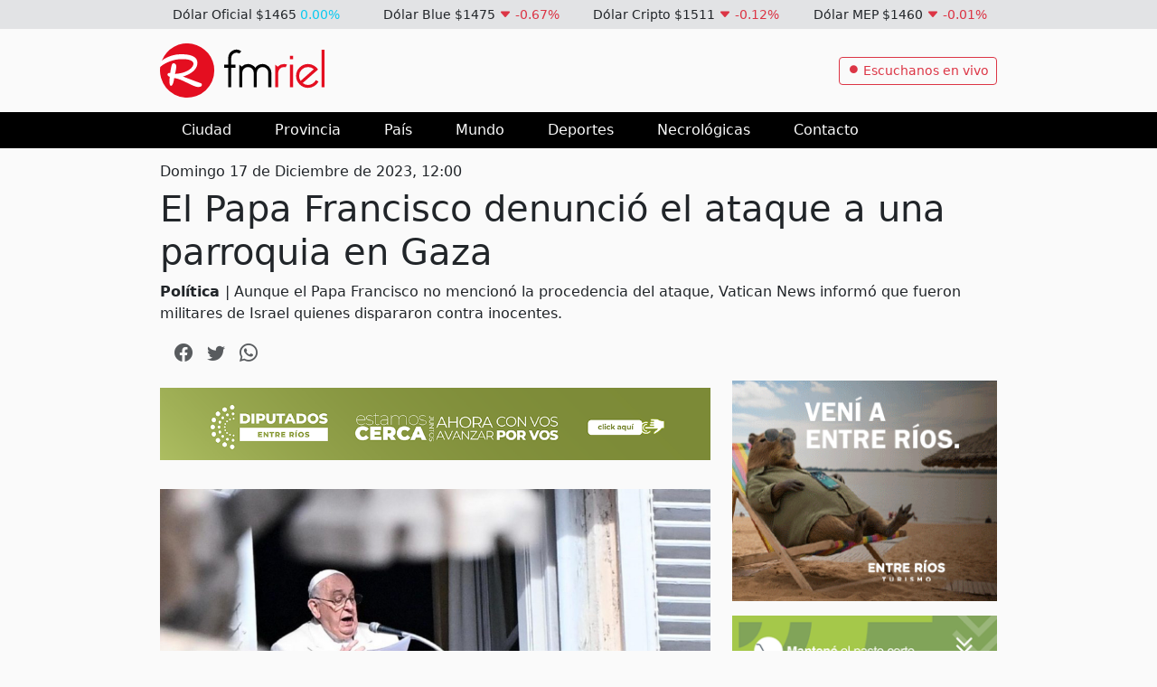

--- FILE ---
content_type: text/html; charset=UTF-8
request_url: https://rielfm.com.ar/mundo/el-papa-francisco-denuncio-el-ataque-a-una-parroquia-en-gaza_71044
body_size: 6117
content:
<!DOCTYPE html><html lang="es">

<head>
  <meta charset="utf-8">
  <title>El Papa Francisco denunció el ataque a una parroquia en Gaza - FM Riel</title><meta property="og&#x3A;url" content="https&#x3A;&#x2F;&#x2F;rielfm.com.ar&#x2F;mundo&#x2F;el-papa-francisco-denuncio-el-ataque-a-una-parroquia-en-gaza_71044">
<meta property="og&#x3A;type" content="article">
<meta property="og&#x3A;title" content="El&#x20;Papa&#x20;Francisco&#x20;denunci&#xF3;&#x20;el&#x20;ataque&#x20;a&#x20;una&#x20;parroquia&#x20;en&#x20;Gaza&#x20;-&#x20;FM&#x20;Riel">
<meta property="og&#x3A;description" content="Aunque&#x20;el&#x20;Papa&#x20;Francisco&#x20;no&#x20;mencion&#xF3;&#x20;la&#x20;procedencia&#x20;del&#x20;ataque,&#x20;Vatican&#x20;News&#x20;inform&#xF3;&#x20;que&#x20;fueron&#x20;militares&#x20;de&#x20;Israel&#x20;quienes&#x20;dispararon&#x20;contra&#x20;inocentes.">
<meta property="og&#x3A;image" content="https&#x3A;&#x2F;&#x2F;rielfm.com.ar&#x2F;public&#x2F;files&#x2F;images&#x2F;php4NLICm_657f0d03a5bb20_61036889.jpeg">
<meta name="twitter&#x3A;title" content="El&#x20;Papa&#x20;Francisco&#x20;denunci&#xF3;&#x20;el&#x20;ataque&#x20;a&#x20;una&#x20;parroquia&#x20;en&#x20;Gaza&#x20;-&#x20;FM&#x20;Riel">
<meta name="twitter&#x3A;description" content="Aunque&#x20;el&#x20;Papa&#x20;Francisco&#x20;no&#x20;mencion&#xF3;&#x20;la&#x20;procedencia&#x20;del&#x20;ataque,&#x20;Vatican&#x20;News&#x20;inform&#xF3;&#x20;que&#x20;fueron&#x20;militares&#x20;de&#x20;Israel&#x20;quienes&#x20;dispararon&#x20;contra&#x20;inocentes.">
<meta name="twitter&#x3A;image" content="https&#x3A;&#x2F;&#x2F;rielfm.com.ar&#x2F;public&#x2F;files&#x2F;images&#x2F;php4NLICm_657f0d03a5bb20_61036889.jpeg">
<meta name="viewport" content="width&#x3D;device-width,&#x20;initial-scale&#x3D;1.0">
<meta property="fb&#x3A;app_id" content="1599056367014669"><link href="&#x2F;&#x2F;cdn.jsdelivr.net&#x2F;npm&#x2F;bootstrap-icons&#x40;1.10.2&#x2F;font&#x2F;bootstrap-icons.css" media="screen" rel="stylesheet" type="text&#x2F;css">
<link href="&#x2F;&#x2F;cdn.jsdelivr.net&#x2F;npm&#x2F;bootstrap&#x40;5.3.2&#x2F;dist&#x2F;css&#x2F;bootstrap.min.css" media="screen" rel="stylesheet" type="text&#x2F;css">
<link href="&#x2F;css&#x2F;styles.css&#x3F;v&#x3D;1" media="screen" rel="stylesheet" type="text&#x2F;css">
<link href="&#x2F;img&#x2F;favicon.ico" rel="icon" type="image&#x2F;png"><script  src="&#x2F;&#x2F;www.googletagmanager.com&#x2F;gtag&#x2F;js&#x3F;id&#x3D;G-E2CZ4386GK"></script>
  <script type="text/javascript">
    window.dataLayer = window.dataLayer || [];

    function gtag() {
      window.dataLayer.push(arguments);
    }
    gtag('js', new Date());

    gtag('config', 'G-E2CZ4386GK');
  </script>

  <!-- Quantcast Choice. Consent Manager Tag v2.0 (for TCF 2.0) -->
  <script type="text/javascript" async=true>
    (function() {
      var host = 'www.themoneytizer.com';
      var element = document.createElement('script');
      var firstScript = document.getElementsByTagName('script')[0];
      var url = 'https://cmp.quantcast.com'
        .concat('/choice/', '6Fv0cGNfc_bw8', '/', host, '/choice.js');
      var uspTries = 0;
      var uspTriesLimit = 3;
      element.async = true;
      element.type = 'text/javascript';
      element.src = url;

      firstScript.parentNode.insertBefore(element, firstScript);

      function makeStub() {
        var TCF_LOCATOR_NAME = '__tcfapiLocator';
        var queue = [];
        var win = window;
        var cmpFrame;

        function addFrame() {
          var doc = win.document;
          var otherCMP = !!(win.frames[TCF_LOCATOR_NAME]);

          if (!otherCMP) {
            if (doc.body) {
              var iframe = doc.createElement('iframe');

              iframe.style.cssText = 'display:none';
              iframe.name = TCF_LOCATOR_NAME;
              doc.body.appendChild(iframe);
            } else {
              setTimeout(addFrame, 5);
            }
          }
          return !otherCMP;
        }

        function tcfAPIHandler() {
          var gdprApplies;
          var args = arguments;

          if (!args.length) {
            return queue;
          } else if (args[0] === 'setGdprApplies') {
            if (
              args.length > 3 &&
              args[2] === 2 &&
              typeof args[3] === 'boolean'
            ) {
              gdprApplies = args[3];
              if (typeof args[2] === 'function') {
                args[2]('set', true);
              }
            }
          } else if (args[0] === 'ping') {
            var retr = {
              gdprApplies: gdprApplies,
              cmpLoaded: false,
              cmpStatus: 'stub'
            };

            if (typeof args[2] === 'function') {
              args[2](retr);
            }
          } else {
            if (args[0] === 'init' && typeof args[3] === 'object') {
              args[3] = {
                ...args[3],
                tag_version: 'V2'
              };
            }
            queue.push(args);
          }
        }

        function postMessageEventHandler(event) {
          var msgIsString = typeof event.data === 'string';
          var json = {};

          try {
            if (msgIsString) {
              json = JSON.parse(event.data);
            } else {
              json = event.data;
            }
          } catch (ignore) {}

          var payload = json.__tcfapiCall;

          if (payload) {
            window.__tcfapi(
              payload.command,
              payload.version,
              function(retValue, success) {
                var returnMsg = {
                  __tcfapiReturn: {
                    returnValue: retValue,
                    success: success,
                    callId: payload.callId
                  }
                };
                if (msgIsString) {
                  returnMsg = JSON.stringify(returnMsg);
                }
                if (event && event.source && event.source.postMessage) {
                  event.source.postMessage(returnMsg, '*');
                }
              },
              payload.parameter
            );
          }
        }

        while (win) {
          try {
            if (win.frames[TCF_LOCATOR_NAME]) {
              cmpFrame = win;
              break;
            }
          } catch (ignore) {}

          if (win === window.top) {
            break;
          }
          win = win.parent;
        }
        if (!cmpFrame) {
          addFrame();
          win.__tcfapi = tcfAPIHandler;
          win.addEventListener('message', postMessageEventHandler, false);
        }
      };

      makeStub();

      var uspStubFunction = function() {
        var arg = arguments;
        if (typeof window.__uspapi !== uspStubFunction) {
          setTimeout(function() {
            if (typeof window.__uspapi !== 'undefined') {
              window.__uspapi.apply(window.__uspapi, arg);
            }
          }, 500);
        }
      };

      var checkIfUspIsReady = function() {
        uspTries++;
        if (window.__uspapi === uspStubFunction && uspTries < uspTriesLimit) {
          console.warn('USP is not accessible');
        } else {
          clearInterval(uspInterval);
        }
      };

      if (typeof window.__uspapi === 'undefined') {
        window.__uspapi = uspStubFunction;
        var uspInterval = setInterval(checkIfUspIsReady, 6000);
      }
    })();
  </script>
  <!-- End Quantcast Choice. Consent Manager Tag v2.0 (for TCF 2.0) -->

  <!-- InMobi Choice. Consent Manager Tag v3.0 (for TCF 2.2) -->
  <script type="text/javascript" async=true>
    (function() {
      var host = "www.themoneytizer.com";
      var element = document.createElement('script');
      var firstScript = document.getElementsByTagName('script')[0];
      var url = 'https://cmp.inmobi.com'
        .concat('/choice/', '6Fv0cGNfc_bw8', '/', host, '/choice.js?tag_version=V3');
      var uspTries = 0;
      var uspTriesLimit = 3;
      element.async = true;
      element.type = 'text/javascript';
      element.src = url;

      firstScript.parentNode.insertBefore(element, firstScript);

      function makeStub() {
        var TCF_LOCATOR_NAME = '__tcfapiLocator';
        var queue = [];
        var win = window;
        var cmpFrame;

        function addFrame() {
          var doc = win.document;
          var otherCMP = !!(win.frames[TCF_LOCATOR_NAME]);

          if (!otherCMP) {
            if (doc.body) {
              var iframe = doc.createElement('iframe');

              iframe.style.cssText = 'display:none';
              iframe.name = TCF_LOCATOR_NAME;
              doc.body.appendChild(iframe);
            } else {
              setTimeout(addFrame, 5);
            }
          }
          return !otherCMP;
        }

        function tcfAPIHandler() {
          var gdprApplies;
          var args = arguments;

          if (!args.length) {
            return queue;
          } else if (args[0] === 'setGdprApplies') {
            if (
              args.length > 3 &&
              args[2] === 2 &&
              typeof args[3] === 'boolean'
            ) {
              gdprApplies = args[3];
              if (typeof args[2] === 'function') {
                args[2]('set', true);
              }
            }
          } else if (args[0] === 'ping') {
            var retr = {
              gdprApplies: gdprApplies,
              cmpLoaded: false,
              cmpStatus: 'stub'
            };

            if (typeof args[2] === 'function') {
              args[2](retr);
            }
          } else {
            if (args[0] === 'init' && typeof args[3] === 'object') {
              args[3] = Object.assign(args[3], {
                tag_version: 'V3'
              });
            }
            queue.push(args);
          }
        }

        function postMessageEventHandler(event) {
          var msgIsString = typeof event.data === 'string';
          var json = {};

          try {
            if (msgIsString) {
              json = JSON.parse(event.data);
            } else {
              json = event.data;
            }
          } catch (ignore) {}

          var payload = json.__tcfapiCall;

          if (payload) {
            window.__tcfapi(
              payload.command,
              payload.version,
              function(retValue, success) {
                var returnMsg = {
                  __tcfapiReturn: {
                    returnValue: retValue,
                    success: success,
                    callId: payload.callId
                  }
                };
                if (msgIsString) {
                  returnMsg = JSON.stringify(returnMsg);
                }
                if (event && event.source && event.source.postMessage) {
                  event.source.postMessage(returnMsg, '*');
                }
              },
              payload.parameter
            );
          }
        }

        while (win) {
          try {
            if (win.frames[TCF_LOCATOR_NAME]) {
              cmpFrame = win;
              break;
            }
          } catch (ignore) {}

          if (win === window.top) {
            break;
          }
          win = win.parent;
        }
        if (!cmpFrame) {
          addFrame();
          win.__tcfapi = tcfAPIHandler;
          win.addEventListener('message', postMessageEventHandler, false);
        }
      };

      makeStub();

      var uspStubFunction = function() {
        var arg = arguments;
        if (typeof window.__uspapi !== uspStubFunction) {
          setTimeout(function() {
            if (typeof window.__uspapi !== 'undefined') {
              window.__uspapi.apply(window.__uspapi, arg);
            }
          }, 500);
        }
      };

      var checkIfUspIsReady = function() {
        uspTries++;
        if (window.__uspapi === uspStubFunction && uspTries < uspTriesLimit) {
          console.warn('USP is not accessible');
        } else {
          clearInterval(uspInterval);
        }
      };

      if (typeof window.__uspapi === 'undefined') {
        window.__uspapi = uspStubFunction;
        var uspInterval = setInterval(checkIfUspIsReady, 6000);
      }
    })();
  </script>
  <!-- End InMobi Choice. Consent Manager Tag v3.0 (for TCF 2.2) -->

</head>

<body>
  <div class="navbar-expand-lg">
    <div class="header bg-secondary-subtle">
      <div class="container">
        <div class="row">
          <div class="col-lg-10 mx-auto">
            <div class="row py-1 text-center">
              <div class="col-6 col-lg-3" id="dolar-oficial"></div>
              <div class="col-6 col-lg-3" id="dolar-blue"></div>
              <div class="col-6 col-lg-3" id="dolar-cripto"></div>
              <div class="col-6 col-lg-3" id="dolar-mep"></div>
            </div>
          </div>
        </div>
      </div>
    </div>
    <div class="container">
      <div class="row">
        <div class="col-lg-10 mx-auto">
          <header class="py-3">
            <div class="row">
              <div class="col-8">
                <a href="/">
                                    <img src="/img/logo.svg" class="logo" alt="FM Riel" draggable="false" />
                </a>
              </div>
              <div class="col-4 d-flex justify-content-end align-items-center">
                <button class="navbar-toggler" type="button" data-bs-toggle="offcanvas" data-bs-target="#offcanvasNavbar" aria-controls="offcanvasNavbar">
                  <i class="bi bi-list"></i>
                </button>
                <a href="/vivo" class="btn btn-outline-danger btn-sm btn-vivo">
                  <i class="bi bi-record-fill"></i> Escuchanos en vivo
                </a>
              </div>
            </div>
          </header>
        </div>
      </div>
    </div>
    <div class="offcanvas offcanvas-end bg-black" tabIndex="-1" id="offcanvasNavbar" aria-labelledby="offcanvasNavbarLabel">
      <div class="header bg-black">
        <div class="container">
          <div class="row">
            <div class="col-lg-10 mx-auto">
              <div class="offcanvas-header">
                <h5 class="offcanvas-title text-white" id="offcanvasNavbarLabel">FM Riel</h5>
                <button type="button" class="btn-close btn-close-white" data-bs-dismiss="offcanvas" aria-label="Close"></button>
              </div>
              <div class="offcanvas-body">
                <nav class="nav">
	<li class="py-2 px-4 ">
		<a href="/ciudad">Ciudad</a>
	</li>
	
	<li class="py-2 px-4 ">
		<a href="/provincia">Provincia</a>
	</li>
	
	<li class="py-2 px-4 ">
		<a href="/pais">País</a>
	</li>
	
	<li class="py-2 px-4 ">
		<a href="/mundo">Mundo</a>
	</li>
	
	<li class="py-2 px-4 ">
		<a href="/deportes">Deportes</a>
	</li>
	
	<li class="py-2 px-4 ">
		<a href="/necrologicas">Necrológicas</a>
	</li>
	
	<li class="py-2 px-4 ">
		<a href="/contacto">Contacto</a>
	</li>
	</nav>
              </div>
            </div>
          </div>
        </div>
      </div>
    </div>
  </div>

  <div class="container mt-3">
    <div class="row">
        <div class="col-lg-10 mx-auto">
            <div class="row">
                <div class="col-md-12">
                    <h6>Domingo 17 de Diciembre de 2023, 12:00</h6>
                    <h1>El Papa Francisco denunció el ataque a una parroquia en Gaza</h1>
                    <p>
                        <b>Política </b> | Aunque el Papa Francisco no mencionó la procedencia del ataque, Vatican News informó que fueron militares de Israel quienes dispararon contra inocentes.                    </p>

                    <ul class="nav my-3">
                        <li class="ms-3">
                            <a class="text-muted cursor-pointer font-size-20" onclick="window.open('https://www.facebook.com/sharer/sharer.php?u=https://rielfm.com.ar/mundo/el-papa-francisco-denuncio-el-ataque-a-una-parroquia-en-gaza_71044', 'sharer', 'width=626,height=436')">
                                <i class="bi bi-facebook"></i>
                            </a>
                        </li>
                        <li class="ms-3">
                            <a class="text-muted cursor-pointer font-size-20" onclick="window.open('https://twitter.com/intent/tweet?url=https://rielfm.com.ar/mundo/el-papa-francisco-denuncio-el-ataque-a-una-parroquia-en-gaza_71044&text=El Papa Francisco denunció el ataque a una parroquia en Gaza', 'sharer', 'width=626,height=260')">
                                <i class="bi bi-twitter"></i>
                            </a>
                        </li>
                        <li class="ms-3">
                            <a class="text-muted cursor-pointer font-size-20" href="https://api.whatsapp.com/send?&text=El Papa Francisco denunció el ataque a una parroquia en Gaza - https://rielfm.com.ar/noticia/71044" data-action="share/whatsapp/share">
                                <i class="bi bi-whatsapp"></i>
                            </a>
                        </li>
                    </ul>
                </div>
                <div class="col-lg-8">

                    <div class="py-2 mb-2">
                        
        <a href="https://medios.hcder.gov.ar/" target="_blank" rel="noreferrer">
            
        <figure>
            <img src="/img/ads/diputados.png" class="img-fluid no-draggable" alt="" />
        </figure>
        
        </a>
                            </div>

                    
        <figure>
            <img src="https://rielfm.com.ar/public/files/images/php4NLICm_657f0d03a5bb20_61036889.jpeg" class="img-fluid no-draggable" alt="" />
        </figure>
        <br />
                    <div id="body-content" class="my-3">
                        <p>El Papa Francisco denunció este domingo el ataque a la parroquia de la Sagrada Familia de la Franja de Gaza en el que fueron asesinadas dos mujeres y dijo que en su interior, dijo, "no hay terroristas" sino "civiles inermes" y religiosas. </p>
<p>"Sigo recibiendo desde Gaza noticias muy graves y dolorosas. Civiles inermes son disparados y esto ha ocurrido incluso en el complejo parroquial de la Santa Familia donde no hay terroristas, sino familias, niños, enfermos, discapacitados y monjas", lamentó el pontífice tras el Ángelus desde la ventana del Palacio Apostólico, en el día en que cumple 87 años.</p>
<p>El pontífice denunció el asesinato de una madre y su hija -cuyos nombres pronunció públicamente- "mientras iban al baño".</p>
<p>Francisco se refería al ataque de las fuerzas israelíes -a las que no aludió- a esa parroquia cristiana en la Franja de Gaza aludiendo que escondía un lanzacohetes en su interior, informó Vatican News.</p>
<p>"Ha sido dañada la casa de las monjas de Madre Teresa, golpeado su generador... Hay quien dice que es el terrorismo. Es la guerra y el terrorismo. La Escritura afirma que Dios hace cesar la guerra, rompe los arcos y parte las lanzas. Recemos al señor por la paz", dijo ante cientos de fieles que le escuchaban en la Plaza de San Pedro.</p>
<p>"No olvidemos a nuestros hermanos y hermanas que sufren por la guerra en Ucrania, Palestina, Israel y otras zonas de conflicto. Que la proximidad de la Navidad refuerce el compromiso para abrir caminos de paz", sostuvo.</p>
<p>"La situación ya va más allá de la tragedia", aseguró el párroco de Gaza, padre Gabriele Romanelli, a Radio Vaticano tras el ataque israelí a la parroquia católica de la Sagrada Familia en el que perdieron la vida dos personas.</p>
<p>"Después de los días de tregua, la zona de al Zeitoun ha empezado a estar muy animada, muchos bombardeos...", dijo el religioso y explicó que la situación se volvió especialmente crítica la noche anterior al ataque, cuando tres personas resultaron heridas en la iglesia latina.</p>
<p>Romanelli contó que una persona herida en las piernas fue tratada con lo que tenía disponible uno de los médicos refugiados allí en la parroquia.</p>
<p>"Luego, en cuanto al tristísimo suceso que ocurrió (dos muertes)", señaló que todos los implicados en el suceso son conocidos suyos, "todos queridos miembros de la comunidad cristiana, de hecho feligreses, católicos".</p>                    </div>

                    <div class="dynamic-ad">
                        <div class="outbrain-tm" id="46674-16">
                            <script type="text/javascript" src="//ads.themoneytizer.com/s/gen.js?type=16"></script>
                            <script type="text/javascript" src="//ads.themoneytizer.com/s/requestform.js?siteId=46674&formatId=16"></script>
                        </div>
                    </div>

                </div>
                <div class="col-md-4">
                    
        <a href="https://www.entrerios.tur.ar/" target="_blank" rel="noreferrer">
            
        <figure>
            <img src="/img/ads/er_verano2026.gif" class="img-fluid no-draggable" alt="" />
        </figure>
        
        </a>
                            
        <a href="https://portal.entrerios.gov.ar/dengue/index.html" target="_blank" rel="noreferrer">
            
        <figure>
            <img src="/img/ads/er_dengue2026.gif" class="img-fluid no-draggable" alt="" />
        </figure>
        
        </a>
                            
        <a href="https://portal.entrerios.gov.ar/desarrolloeconomico/ambiente/areasprotegidas/ps/ManejoFuego/5307" target="_blank" rel="noreferrer">
            
        <figure>
            <img src="/img/ads/er_fuego2026.gif" class="img-fluid no-draggable" alt="" />
        </figure>
        
        </a>
                            
        <a href="https://portal.entrerios.gov.ar/inicio" target="_blank" rel="noreferrer">
            
        <figure>
            <img src="/img/ads/er_seguridadvial2026.gif" class="img-fluid no-draggable" alt="" />
        </figure>
        
        </a>
        
                    
        <a href="https://www.palmaresefectivo.com/" target="_blank" rel="noreferrer">
            
        <figure>
            <img src="/img/ads/palmares-enero.gif" class="img-fluid no-draggable" alt="" />
        </figure>
        
        </a>
        
                    <div class="dynamic-ad">
                        <div id="46674-2">
                            <script type="text/javascript" src="//ads.themoneytizer.com/s/gen.js?type=2"></script>
                            <script type="text/javascript" src="//ads.themoneytizer.com/s/requestform.js?siteId=46674&formatId=2"></script>
                        </div>
                    </div>
                </div>
            </div>
        </div>
    </div>
</div>
  <div id="46674-6">
    <script src="//ads.themoneytizer.com/s/gen.js?type=6"></script>
    <script src="//ads.themoneytizer.com/s/requestform.js?siteId=46674&formatId=6"></script>
  </div>

  <div class="container">
    <div class="row">
      <div class="col-lg-10 mx-auto">
        <footer class="d-flex flex-wrap justify-content-between align-items-center py-3 my-4 border-top">
          <div class="col-md-4 d-flex align-items-center">
            <Link href="/" class="mb-3 me-2 mb-md-0 text-muted text-decoration-none lh-1">
            <svg class="bi" width="30" height="24"></svg>
            </Link>
            <span class="mb-3 mb-md-0 text-muted">&copy; 2026</span>
          </div>

          <ul class="nav col-md-4 justify-content-end list-unstyled d-flex">
            <li class="ms-3">
              <a class="text-muted" href="//facebook.com/FMRiel" target="_blank" rel="noreferrer">
                <i class="bi bi-facebook"></i>
              </a>
            </li>
            <li class="ms-3">
              <a class="text-muted" href="//twitter.com/rielfm" target="_blank" rel="noreferrer">
                <i class="bi bi-twitter"></i>
              </a>
            </li>
            <li class="ms-3">
              <a class="text-muted" href="//instagram.com/fmriel" target="_blank" rel="noreferrer">
                <i class="bi bi-instagram"></i>
              </a>
            </li>
            <li class="ms-3">
              <a class="text-muted" href="//youtube.com/rielfm" target="_blank" rel="noreferrer">
                <i class="bi bi-youtube"></i>
              </a>
            </li>
          </ul>
        </footer>
      </div>
    </div>
  </div>

  <script  src="&#x2F;&#x2F;cdn.jsdelivr.net&#x2F;npm&#x2F;bootstrap&#x40;5.3.2&#x2F;dist&#x2F;js&#x2F;bootstrap.bundle.min.js"></script>

  <script type="text/javascript">
    function showDolarIcon(number) {
      if (number > 0) {
        return `<span class="text-success"><i class="bi bi-caret-up-fill"></i> ` + number + `%</span>`;
      } else if (number < 0) {
        return `<span class="text-danger"><i class="bi bi-caret-down-fill"></i> ` + number + `%</span>`;
      }

      return `<span class="text-info">` + number + `%</span>`;
    }

    function showDolar(data) {
      document.getElementById('dolar-oficial').innerHTML = `<small>Dólar Oficial $` + data.oficial + ` ` + showDolarIcon(data.oficial_var) + `</small>`;
      document.getElementById('dolar-blue').innerHTML = `<small>Dólar Blue $` + data.blue + ` ` + showDolarIcon(data.blue_var) + `</small>`;
      document.getElementById('dolar-cripto').innerHTML = `<small>Dólar Cripto $` + data.cripto + ` ` + showDolarIcon(data.cripto_var) + `</small>`;
      document.getElementById('dolar-mep').innerHTML = `<small>Dólar MEP $` + data.mep + ` ` + showDolarIcon(data.mep_var) + `</small>`;
    }

    fetch('https://criptoya.com/api/dolar')
      .then(response => {
        if (!response.ok) {
          throw new Error('Network response was not ok');
        }
        return response.json();
      })
      .then(data => {
        const result = {
          oficial: (data.oficial.price).toFixed(0),
          oficial_var: (data.oficial.variation).toFixed(2),
          blue: (data.blue.ask).toFixed(0),
          blue_var: (data.blue.variation).toFixed(2),
          cripto: (data.cripto.usdt.ask).toFixed(0),
          cripto_var: (data.cripto.usdt.variation).toFixed(2),
          mep: (data.mep.al30.ci.price).toFixed(0),
          mep_var: (data.mep.al30.ci.variation).toFixed(2),
          //time_formatted: new Date(data.time * 1000).toISOString().replace('T', ' ').split('.')[0]
        };

        showDolar(result)
      })
      .catch(error => {
        console.error('There has been a problem with your fetch operation:', error);
      });
  </script>

<script defer src="https://static.cloudflareinsights.com/beacon.min.js/vcd15cbe7772f49c399c6a5babf22c1241717689176015" integrity="sha512-ZpsOmlRQV6y907TI0dKBHq9Md29nnaEIPlkf84rnaERnq6zvWvPUqr2ft8M1aS28oN72PdrCzSjY4U6VaAw1EQ==" data-cf-beacon='{"version":"2024.11.0","token":"4f8ba8f041244d5888affb24bf0cb8d4","r":1,"server_timing":{"name":{"cfCacheStatus":true,"cfEdge":true,"cfExtPri":true,"cfL4":true,"cfOrigin":true,"cfSpeedBrain":true},"location_startswith":null}}' crossorigin="anonymous"></script>
</body>

</html>

--- FILE ---
content_type: text/css
request_url: https://rielfm.com.ar/css/styles.css?v=1
body_size: 264
content:
body {
  background-color: #fafafa;
}

/*
:root {
  --bs-link-color: #e1494c!important;
  --bs-link-hover-color: #df1414!important;
}
*/

.no-draggable {
  /*user-drag: none;*/
  -webkit-user-drag: none;
  user-select: none;
  -moz-user-select: none;
  -webkit-user-select: none;
  -ms-user-select: none;
}

img.logo {
  height: 60px;
}

.header nav a {
  color: #fafafa;
}

.border-radius-0 {
  border-radius: 0;
}

.spinner-grow-sm {
  color: #df1414;
}

.article h1,
.article h2 {
  color: #353535;
}

.article a,
.header nav a {
  text-decoration: none;
}

.article figure {
  margin: 0;
}

.article h6 {
  margin-top: .5rem;
  margin-bottom: 0;
}

.article h6.section {
  color: #e40f20;
}

.column .article {
  border-bottom: 1px solid #eeeeee;
}

.font-size-20 {
  font-size: 20px;    
}

.cursor-pointer {
  cursor: pointer!important;
}

.header nav li.active {
  background: #df1414!important;
}

.title-black {
  background-color: #000000;
  color: #ffffff;
  padding: 8px 10px;
}

.fc .fc-toolbar-title {
  font-size: 1.2em!important;
}

.fc .fc-toolbar.fc-header-toolbar {
  margin-bottom: 1em!important;
}

.fc .btn.btn-primary {
  font-size: .8rem!important;
}

.fc .fc-daygrid-body-natural .fc-daygrid-day-events {
  margin-bottom: 0em!important;
}

.fc .fc-h-event .fc-event-main {
  text-align: right;
}

@media (max-width: 768px) { 
  img.logo {
    height: 50px!important;
  }

  #__next>div.bg-black {
    padding-top: 20px;
  }

  .offcanvas-header {
    margin-top: 10px;
  }

  .bi.bi-list {
    font-size: 2rem!important;
  }

  .offcanvas-body nav li {
    width: 100%!important;
  }

  .btn-vivo {
    display: none;
  }
}

#body-content img,
#body-content video {
  width: 100%;
  max-width: 100%;
}

.dynamic-ad {
  width: 100%;
  max-width: 100%;
  overflow: hidden;
}

.img-fluid {
  width: 100%;
}

--- FILE ---
content_type: image/svg+xml
request_url: https://rielfm.com.ar/img/logo.svg
body_size: 594
content:
<svg xmlns="http://www.w3.org/2000/svg" viewBox="0 0 909.35 300"><defs><style>.cls-1{fill:#e40e20;}.cls-2{fill:#fff;}</style></defs><g id="Capa" data-name="Capa"><g id="Logo"><g id="fmriel"><path d="M376.89,134.52H354v-16.8h22.9V80.16A44.3,44.3,0,0,1,383,57.25a45.81,45.81,0,0,1,16.49-16.49,45.55,45.55,0,0,1,49.78,2.75L438,56a27,27,0,0,0-15.57-4.58,28.68,28.68,0,0,0-28.71,28.71v37.56h22.6v16.8h-22.6V242.33h-16.8Z"/><path d="M615,242.33h-16.8V162.62q0-14.35-9.47-23.06a32.68,32.68,0,0,0-44.43,0q-9.62,8.7-9.62,23.06v79.71h-16.8V162.62q0-14.35-9.46-23.06a32.7,32.7,0,0,0-44.44,0q-9.62,8.7-9.62,23.06v79.71h-16.8V117.42l14.05,11a47,47,0,0,1,34.51-14.35,49.14,49.14,0,0,1,23.21,5.8,44.61,44.61,0,0,1,17.1,15.27q14.67-21.07,40-21.07a46.14,46.14,0,0,1,19.39,4A49.07,49.07,0,0,1,611,143.22a46.34,46.34,0,0,1,4,19.4Z"/><path class="cls-1" d="M701.53,117.11l-7.64,15a28.25,28.25,0,0,0-8.85-1.23q-14.06,0-23.06,9.47a31.65,31.65,0,0,0-9,22.6v79.41h-16.8V117.42l14.05,11.3q14-14.67,34.82-14.66A42.66,42.66,0,0,1,701.53,117.11Z"/><path class="cls-1" d="M718.17,68.55H735V86.88h-16.8Zm0,48.87H735V242.33h-16.8Z"/><path class="cls-1" d="M860.94,202.93l14.66,8.24a65,65,0,0,1-23.82,25.2,63.87,63.87,0,0,1-34.2,9.62q-26.88,0-46.42-19.55T751.61,180q0-27.48,19.55-46.72t46.42-19.24a64.44,64.44,0,0,1,32.22,8.55q15.11,8.55,23.36,21.68L788,219.42a49.82,49.82,0,0,0,55.13,2.75A48.59,48.59,0,0,0,860.94,202.93Zm-84.29,4.58,73-64.74a47.4,47.4,0,0,0-32.06-11.92q-20.77,0-35,14.21t-14.2,35A49,49,0,0,0,776.65,207.51Z"/><path class="cls-1" d="M892.55,242.33V34.65h16.8V242.33Z"/></g><path class="cls-1" d="M300,150A150,150,0,1,1,1.39,129.58l22.12-22.12L10.44,94.93A150,150,0,0,1,300,150Z"/><path id="R" class="cls-2" d="M231.52,229c0,6.26-4.43,12.13-21.39,12.13s-48.2-17.87-79.7-32.74-51.94-16.73-51.94-16.73C76.24,214.67,68,239,58.14,233.85S54,184.25,54,184.25s-13.73-2.58-12.29-13,14.74-7.7,14.74-7.7c2.22-18.39,7.17-40.95,10.3-48.39s18.07-7.3,22.18,5.22-6.26,48.52-6.26,48.52c57.52-3.52,84.13-23.67,95.47-39.13s15.46-42.85-56.34-42.85c-71.2,0-119.62,41.94-120.44,42.67a148.08,148.08,0,0,1,9-34.65c32.62-25.12,72.89-32.26,83.8-33.45,14.28-1.57,112.5-9.59,112.5,46s-80.22,75.65-80.22,75.65,72.78,28,88.18,33.13S231.52,222.76,231.52,229Z"/></g></g></svg>